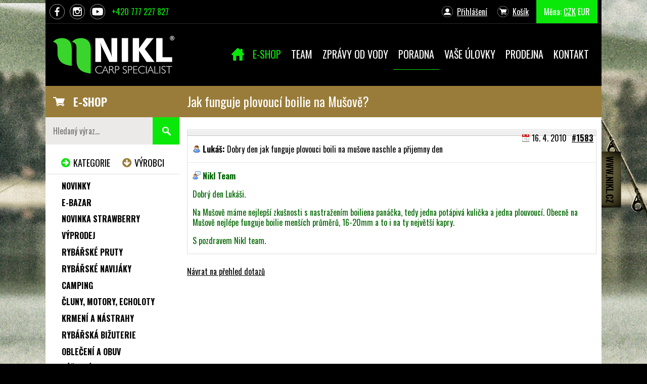

--- FILE ---
content_type: text/html; charset=UTF-8
request_url: https://www.nikl.cz/poradna.php?dotaz=1583
body_size: 7672
content:
<!doctype html>
<html>
<head>
	<meta charset="utf-8">
	<meta name="viewport" content="width=device-width, initial-scale=1.0">
	<meta name="author" content="Karel Nikl" />
	<title>Jak funguje plovoucí boilie na Mušově? - Kaprařské revíry - Karel Nikl </title>	 
	<meta name="Description" content="" />

	<link rel="stylesheet" type="text/css" href="/css/style.css?v=1748869861" media="screen" />
	
	<link rel="apple-touch-icon" sizes="144x144" href="/css/favicon/apple-touch-icon.png">
	<link rel="icon" type="image/png" sizes="32x32" href="/css/favicon/favicon-32x32.png">
	<link rel="icon" type="image/png" sizes="16x16" href="/css/favicon/favicon-16x16.png">
	<link rel="manifest" href="/css/favicon/site.webmanifest">
	<link rel="mask-icon" href="/css/favicon/safari-pinned-tab.svg" color="#5bbad5">
	<link rel="shortcut icon" href="/css/favicon/favicon.ico">
	<meta name="msapplication-TileColor" content="#da532c">
	<meta name="msapplication-config" content="/css/favicon/browserconfig.xml">
	<meta name="theme-color" content="#ffffff">
	
	<link href='//fonts.googleapis.com/css?family=Oswald:400,300,700|Roboto:300,500,700&subset=latin,latin-ext' rel='stylesheet' type='text/css'>

	<link rel="stylesheet" type="text/css" href="/js/fancybox/jquery.fancybox.css" media="screen" />
	
	<link rel="stylesheet" href="/css/cookieconsent.css" media="print" onload="this.media='all'">
	
	<script src="//ajax.googleapis.com/ajax/libs/jquery/1.8.1/jquery.min.js" type="text/javascript"></script>

	<!--[if lt IE 9]>
		<script src="//html5shim.googlecode.com/svn/trunk/html5.js"></script>
		<script src="//cdnjs.cloudflare.com/ajax/libs/respond.js/1.4.2/respond.min.js"></script>
	<![endif]-->
		
	<script type="text/plain" data-cookiecategory="analytics"  async src="https://www.googletagmanager.com/gtag/js?id=UA-4863719-1"></script>

<script data-cookiecategory="analytics" type="text/plain">
  window.dataLayer = window.dataLayer || [];
  function gtag(){dataLayer.push(arguments);}
  gtag('js', new Date());

  gtag('config', 'UA-4863719-1');
  gtag('config', 'AW-1052959156');
</script>
	
	<!-- Facebook Pixel Code -->
	<script type="text/plain" data-cookiecategory="targeting">
		!function(f,b,e,v,n,t,s)
		{
		if(f.fbq)return;n=f.fbq=function(){n.callMethod? n.callMethod.apply(n,arguments):n.queue.push(arguments)}; if(!f._fbq)f._fbq=n;n.push=n;n.loaded=!0;n.version='2.0'; n.queue=[];t=b.createElement(e);t.async=!0; t.src=v;s=b.getElementsByTagName(e)[0]; s.parentNode.insertBefore(t,s)
		}(window, document,'script', 'https://connect.facebook.net/en_US/fbevents.js');

		fbq('init', '259745432751091');
		fbq('track', 'PageView');
		fbq('track', 'ViewContent');
	</script>
	<noscript><img height="1" width="1" style="display:none" src="https://www.facebook.com/tr?id=259745432751091&ev=PageView&noscript=1" /></noscript>
	<!-- End Facebook Pixel Code -->
	
	
	<!-- Google Tag Manager -->
	<script type="text/plain" data-cookiecategory="analytics">
	(function(w,d,s,l,i){w[l]=w[l]||[];w[l].push({'gtm.start':
	new Date().getTime(),event:'gtm.js'});var f=d.getElementsByTagName(s)[0],
	j=d.createElement(s),dl=l!='dataLayer'?'&l='+l:'';j.async=true;j.src=
	'https://www.googletagmanager.com/gtm.js?id='+i+dl;f.parentNode.insertBefore(j,f);
	})(window,document,'script','dataLayer','GTM-5HQK4B2');</script>
	<!-- End Google Tag Manager -->
	
	<meta name="google-site-verification" content="alpJAbrI0j0ozC1fa8BpKY7oUl-g1pnHqmrpHopiFz4" />
	<meta name="facebook-domain-verification" content="ga87ygt0qcv2bvd5mpb7clynmktsit" />
	<meta property="fb:pages" content="268369650267" />
	<script> document.createElement('main'); </script>
<link rel="alternate" type="application/rss+xml" title="RSS novinek" href="rss/novinky.php" />
<link rel="alternate" type="application/rss+xml" title="RSS článků" href="rss/clanky.php" />
<link rel="alternate" type="application/rss+xml" title="RSS zpráv od vody" href="rss/zpravy-od-vody.php" />
<link rel="alternate" type="application/rss+xml" title="RSS poradny" href="rss/dotazy-ctenaru.php" />
</head>


<style type="text/css">
@media screen and (min-width: 768px) {
	body { background-image:url(css/img/backgrounds/16.jpg) }
}
</style>

<body  class="body-43">

<!-- Google Tag Manager (noscript) -->
<noscript><iframe src="https://www.googletagmanager.com/ns.html?id=GTM-5HQK4B2" height="0" width="0" style="display:none;visibility:hidden"></iframe></noscript>
<!-- End Google Tag Manager (noscript) -->

<div id="fb-root"></div>
<script type="text/plain" data-cookiecategory="targeting">(function(d, s, id) {
  var js, fjs = d.getElementsByTagName(s)[0];
  if (d.getElementById(id)) return;
  js = d.createElement(s); js.id = id;
  js.src = 'https://connect.facebook.net/en_US/sdk.js#xfbml=1&version=v2.12';
  fjs.parentNode.insertBefore(js, fjs);
}(document, 'script', 'facebook-jssdk'));</script>

<div class="web">

<header class="header clearfix">
	
	
	
	<div class="topheader clearfix">
		<ul class="left clearfix">
			<li class="tlfb"><a href="https://www.facebook.com/niklcz" class="topfb" title="Profil na Facebooku - připoj se!"><span>FB</span></a></li>
			<li class="tlinst"><a href="https://www.instagram.com/nikl_carp_specialist/?hl=cs" class="topinst" title="Profil na Instagramu"><span>INST</span></a></li>			
			<li class="tlyt"><a href="http://www.youtube.com/user/NiklKarel" class="topyt" title="Profil na YouTube"><span>YT</span></a></li>			
			<li class="tltel"><a href="tel:+420777227827" class="toptel"><span>Rychlý kontakt: </span>+420 777 227 827</a></li>			
		</ul>
		
		<ul class="right clearfix">
			<li class="tlucet clearfix">

<span class="uzivodkaz-prihlaseni neprihlasen"><a class="ua-prihlaseni" href="prihlasovaci-formular.php">Přihlášení</a></span>
</li>
			<li class="tlkosik"><span class="uzivodkaz-kosik"><a href="kosik.php">Košík<span class="rychlykosik"></span></a></span></li>
			<li class="tlmena"><span class="prepinac-meny">Měna: <a href="?mena=CZK" class="selected" >CZK</a> <a href="?mena=EUR" class="" >EUR</a> </span></li>
		</ul>
	</div>
	
	<div class="logo">
		<a href="/" title="Karel Nikl - specialista na kapry!"><img src="/css/img/logo.png?4" alt="Karel Nikl - specialista na kapry!" border="0" height="83" width="250"></a>
	</div>
	
	<a href="#" class="menu-toggle"><span></span></a>
	
	<nav class="navigace">
		
<ul class="menu" id="menu1">
<li id="menu1-pol-vn-8" class="neaktivni prvni"><a href="/"><span>Úvod</span></a></li>
<li id="menu1-pol-vn-36" class="neaktivni podmenu"><a href="e-shop.php"><span>E-shop</span></a>
<!-- ulVn --><ul class="vnorene rozbalene">
<li id="menu1-pol-vn1-38" class="neaktivni"><a href="search.php?search=novinka"><span>Novinky</span></a></li>
<li id="menu1-pol-vn1-37" class="neaktivni"><a href="search.php?search=akce"><span>Akce</span></a></li>
</ul>
<!-- /ulVn --></li>
<li id="menu1-pol-vn0-6" class="neaktivni podmenu"><a href="nikl-team.php"><span>Team</span></a>
<!-- ulVn --><ul class="vnorene rozbalene">
<li id="menu1-pol-vn1-34" class="neaktivni"><a href="clanky-prehled.php"><span>Články</span></a></li>
<li id="menu1-pol-vn1-35" class="neaktivni"><a href="videa.php"><span>Videa</span></a></li>
</ul>
<!-- /ulVn --></li>
<li id="menu1-pol-vn0-3" class="neaktivni"><a href="zpravy-od-vody.php"><span>Zprávy od vody</span></a></li>
<li id="menu1-pol-vn0-32" class="vybrana aktivni"><a href="poradna.php"><span>Poradna</span></a></li>
<li id="menu1-pol-vn0-33" class="neaktivni"><a href="ulovky-ctenaru.php"><span>Vaše úlovky</span></a></li>
<li id="menu1-pol-vn0-19" class="neaktivni"><a href="kamenna-prodejna.php"><span>Prodejna</span></a></li>
<li id="menu1-pol-vn0-5" class="neaktivni podmenu posledni"><a href="kontakt.php"><span>Kontakt</span></a>
<!-- ulVn --><ul class="vnorene rozbalene">
<li id="menu1-pol-vn1-40" class="neaktivni"><a href="prodejni-mista-cr.php"><span>Prodejní místa ČR</span></a></li>
<li id="menu1-pol-vn1-41" class="neaktivni posledni"><a href="prodejni-mista-sk.php"><span>Prodejní místa SK</span></a></li>
</ul>
<!-- /ulVn --></li>
</ul>

	</nav>

	<div class="clear"></div>

	<div class="sidebar-toggle-div">
		<a href="#" class="sidebar-toggle">ZOBRAZIT KATEGORIE PRODUKTŮ</a>
	</div>
</header>



<main class="main">

	<section class="cerveny-pruh clearfix">
		<div class="pruh-eshop">
			<a href="e-shop.php">E-SHOP</a>
		</div>
		<div class="pruh-nadpis">
			<h1>Jak funguje plovoucí boilie na Mušově?</h1>
		</div>		
	</section>
	
	<section class="content" id="content">
		

<div class="dotaz" id="jump1">
		<p class="dotaz-hlavicka"><span class="dcislo"><a href="poradna.php?dotaz=1583" title="Trvalá adresa tohoto dotazu">#1583</a></span> <span class="ddatum">16. 4. 2010</span>
		</p>
		<p class="otazka"><strong class="autor">Lukáš:</strong> Dobry den jak funguje plovouci boili na mušove naschle a přijemny den</p>
		<div class="odpoved">
			<p><strong class="odpovidajici">Nikl Team</strong></p>
			<p>Dobrý den Lukáši.</p>
<p>Na Mušově máme nejlepší zkušnosti s nastražením boiliena panáčka, tedy jedna potápivá kulička a jedna plouvoucí. Obecně na Mušově nejlépe funguje boilie menších průměrů, 16-20mm a to i na ty největší kapry.</p>
<p>S pozdravem Nikl team.</p>
		</div>
		</div><p class="tl-velke-1-l"><a href="poradna.php">Návrat na přehled dotazů</a></p>


<!-- by Texy2! -->
	</section>
	
	
	<aside class="sidebar">
		<div class="vyhledavani">
			<form method="get" action="search.php" class="clearfix">
				<input type="text" id="vhld-pole" name="search" placeholder="Hledaný výraz..." />
		 		<input type="submit" id="vhld-tla" value="Hledat" />
		 </form>
		</div>

		
	<div id="vyberkatvyr">
	<a href="#" id="akategorie" class="vk-aktivni" title="Přepněte na zobrazení seznamu kategorií">Kategorie</a>
	<a href="#" id="avyrobci" title="Přepněte na zobrazení seznamu výrobců">Výrobci</a>
	</div>
	
	<div id="divkategorie">
	
<ul id="ulkategorie">
<li class="kst st-novinka"><a href="search.php?search=novinka" style="">Novinky</a></li><li class="kst st-e-bazar"><a href="search.php?search=e-bazar" style="">e-Bazar</a></li><li id="lik498" class="kapitola "><a href="k498-novinka-strawberry.php">NOVINKA STRAWBERRY</a></li>
<li id="lik470" class="kapitola mapodmenu "><a href="k470-vyprodej.php">Výprodej</a></li>
<li id="lik326" class="kapitola mapodmenu "><a href="k326-rybarske-pruty.php">Rybářské pruty </a></li>
<li id="lik400" class="kapitola mapodmenu "><a href="k400-rybarske-navijaky.php">Rybářské navijáky</a></li>
<li id="lik331" class="kapitola mapodmenu "><a href="k331-camping.php">Camping</a></li>
<li id="lik83" class="kapitola mapodmenu "><a href="k83-cluny-motory-echoloty.php">Čluny, motory, echoloty </a></li>
<li id="lik323" class="kapitola mapodmenu "><a href="k323-krmeni-a-nastrahy.php">Krmení a nástrahy </a></li>
<li id="lik366" class="kapitola mapodmenu "><a href="k366-rybarska-bizuterie.php">Rybářská bižuterie </a></li>
<li id="lik22" class="kapitola mapodmenu "><a href="k22-obleceni-a-obuv.php">Oblečení a obuv </a></li>
<li id="lik395" class="kapitola mapodmenu "><a href="k395-pece-o-ulovek.php">Péče o úlovek </a></li>
<li id="lik28" class="kapitola mapodmenu "><a href="k28-tasky-batohy-pouzdra.php">Tašky, batohy, pouzdra</a></li>
<li id="lik30" class="kapitola mapodmenu "><a href="k30-signalizatory-zaberu.php">Signalizátory záběru </a></li>
<li id="lik85" class="kapitola mapodmenu "><a href="k85-stojany-a-vidlicky.php">Stojany a vidličky</a></li>
<li id="lik379" class="kapitola mapodmenu "><a href="k379-peany-kleste-noze-nuzky.php">Peany, kleště, nože, nůžky</a></li>
<li id="lik200" class="kapitola mapodmenu "><a href="k200-vlaceci-nastrahy.php">Vláčecí nástrahy</a></li>
<li id="lik5" class="kapitola mapodmenu "><a href="k5-sumcovy-program.php">Sumcový program </a></li>
<li id="lik15" class="kapitola mapodmenu "><a href="k15-vlasce-snury-pletenky.php">Vlasce, šňůry, pletenky</a></li>
<li id="lik391" class="kapitola mapodmenu "><a href="k391-rybarske-doplnky.php">Rybářské doplňky</a></li>
<li id="lik275" class="kapitola "><a href="k275-darkove-poukazy.php">Dárkové poukazy</a></li>
<li id="lik280" class="posledni kapitola "><a href="k280-vybaveni-na-dirky.php">Vybavení na dírky</a></li>
</ul>
	</div>

	<div id="divvyrobci" style="display:none">
	<ul id="ulvyrobci"><li id="liv000"><a href="e-shop.php" title="Zobrazit produkty všech výrobců">Všichni výrobci</a></li>
<li id="liv2"><a href="v2-karel-nikl.php" title="Zobrazit pouze produkty tohoto výrobce">Karel Nikl</a></li>
<li id="liv5"><a href="v5-carp-r-us.php" title="Zobrazit pouze produkty tohoto výrobce">Carp ´R´ Us</a></li>
<li id="liv73"><a href="v73-trakker-products.php" title="Zobrazit pouze produkty tohoto výrobce">Trakker Products</a></li>
<li id="liv78"><a href="v78-aqua-products.php" title="Zobrazit pouze produkty tohoto výrobce">Aqua Products</a></li>
<li id="liv74"><a href="v74-cygnet-tackle.php" title="Zobrazit pouze produkty tohoto výrobce">Cygnet Tackle</a></li>
<li id="liv63"><a href="v63-albastar.php" title="Zobrazit pouze produkty tohoto výrobce">Albastar</a></li>
<li id="liv163"><a href="v163-anaconda.php" title="Zobrazit pouze produkty tohoto výrobce">Anaconda</a></li>
<li id="liv187"><a href="v187-asso.php" title="Zobrazit pouze produkty tohoto výrobce">Asso</a></li>
<li id="liv191"><a href="v191-avid-carp.php" title="Zobrazit pouze produkty tohoto výrobce">Avid Carp</a></li>
<li id="liv14"><a href="v14-awa-shima.php" title="Zobrazit pouze produkty tohoto výrobce">Awa Shima</a></li>
<li id="liv46"><a href="v46-bait-tech.php" title="Zobrazit pouze produkty tohoto výrobce">Bait Tech</a></li>
<li id="liv180"><a href="v180-benzar-mix.php" title="Zobrazit pouze produkty tohoto výrobce">Benzar Mix</a></li>
<li id="liv119"><a href="v119-black-cat.php" title="Zobrazit pouze produkty tohoto výrobce">Black Cat</a></li>
<li id="liv194"><a href="v194-boatman.php" title="Zobrazit pouze produkty tohoto výrobce">Boatman</a></li>
<li id="liv158"><a href="v158-bubenik.php" title="Zobrazit pouze produkty tohoto výrobce">Bubeník</a></li>
<li id="liv182"><a href="v182-carp-inferno-baits.php" title="Zobrazit pouze produkty tohoto výrobce">Carp Inferno Baits</a></li>
<li id="liv142"><a href="v142-carp-servis-vaclavik.php" title="Zobrazit pouze produkty tohoto výrobce">Carp Servis Václavík </a></li>
<li id="liv97"><a href="v97-carp-spirit.php" title="Zobrazit pouze produkty tohoto výrobce">Carp Spirit</a></li>
<li id="liv13"><a href="v13-carp-system.php" title="Zobrazit pouze produkty tohoto výrobce">Carp System</a></li>
<li id="liv28"><a href="v28-colmic.php" title="Zobrazit pouze produkty tohoto výrobce">Colmic</a></li>
<li id="liv38"><a href="v38-cormoran.php" title="Zobrazit pouze produkty tohoto výrobce">Cormoran</a></li>
<li id="liv51"><a href="v51-cukk.php" title="Zobrazit pouze produkty tohoto výrobce">Cukk</a></li>
<li id="liv39"><a href="v39-daiwa.php" title="Zobrazit pouze produkty tohoto výrobce">Daiwa</a></li>
<li id="liv27"><a href="v27-dam.php" title="Zobrazit pouze produkty tohoto výrobce">DAM</a></li>
<li id="liv115"><a href="v115-deeper.php" title="Zobrazit pouze produkty tohoto výrobce">Deeper</a></li>
<li id="liv86"><a href="v86-delphin.php" title="Zobrazit pouze produkty tohoto výrobce">Delphin</a></li>
<li id="liv40"><a href="v40-dynamite-baits.php" title="Zobrazit pouze produkty tohoto výrobce">Dynamite baits</a></li>
<li id="liv176"><a href="v176-epropulsion.php" title="Zobrazit pouze produkty tohoto výrobce">Epropulsion</a></li>
<li id="liv175"><a href="v175-expert.php" title="Zobrazit pouze produkty tohoto výrobce">Expert</a></li>
<li id="liv52"><a href="v52-extra-carp.php" title="Zobrazit pouze produkty tohoto výrobce">Extra Carp</a></li>
<li id="liv37"><a href="v37-falcon.php" title="Zobrazit pouze produkty tohoto výrobce">Falcon</a></li>
<li id="liv188"><a href="v188-fasten.php" title="Zobrazit pouze produkty tohoto výrobce">Fasten</a></li>
<li id="liv110"><a href="v110-favorite.php" title="Zobrazit pouze produkty tohoto výrobce">Favorite</a></li>
<li id="liv183"><a href="v183-feeder-expert.php" title="Zobrazit pouze produkty tohoto výrobce">Feeder Expert</a></li>
<li id="liv133"><a href="v133-filfishing.php" title="Zobrazit pouze produkty tohoto výrobce">Filfishing</a></li>
<li id="liv153"><a href="v153-flacarp.php" title="Zobrazit pouze produkty tohoto výrobce">Flacarp</a></li>
<li id="liv17"><a href="v17-flajzar.php" title="Zobrazit pouze produkty tohoto výrobce">Flajzar</a></li>
<li id="liv48"><a href="v48-fox-international.php" title="Zobrazit pouze produkty tohoto výrobce">Fox International</a></li>
<li id="liv113"><a href="v113-fox-rage.php" title="Zobrazit pouze produkty tohoto výrobce">Fox Rage</a></li>
<li id="liv160"><a href="v160-fudo-hooks.php" title="Zobrazit pouze produkty tohoto výrobce">Fudo Hooks</a></li>
<li id="liv162"><a href="v162-gaby.php" title="Zobrazit pouze produkty tohoto výrobce">Gaby</a></li>
<li id="liv190"><a href="v190-garda.php" title="Zobrazit pouze produkty tohoto výrobce">Garda</a></li>
<li id="liv66"><a href="v66-gardner.php" title="Zobrazit pouze produkty tohoto výrobce">Gardner</a></li>
<li id="liv196"><a href="v196-garmin.php" title="Zobrazit pouze produkty tohoto výrobce">Garmin</a></li>
<li id="liv57"><a href="v57-giants-fishing.php" title="Zobrazit pouze produkty tohoto výrobce">Giants Fishing</a></li>
<li id="liv169"><a href="v169-gladiator.php" title="Zobrazit pouze produkty tohoto výrobce">Gladiator</a></li>
<li id="liv154"><a href="v154-haibo.php" title="Zobrazit pouze produkty tohoto výrobce">Haibo</a></li>
<li id="liv106"><a href="v106-haswing.php" title="Zobrazit pouze produkty tohoto výrobce">Haswing</a></li>
<li id="liv174"><a href="v174-hester-fishing.php" title="Zobrazit pouze produkty tohoto výrobce">Hester Fishing</a></li>
<li id="liv171"><a href="v171-highlander.php" title="Zobrazit pouze produkty tohoto výrobce">Highlander</a></li>
<li id="liv145"><a href="v145-holdcarp.php" title="Zobrazit pouze produkty tohoto výrobce">Holdcarp</a></li>
<li id="liv167"><a href="v167-chytil.php" title="Zobrazit pouze produkty tohoto výrobce">Chytil</a></li>
<li id="liv179"><a href="v179-iron-trout.php" title="Zobrazit pouze produkty tohoto výrobce">Iron Trout</a></li>
<li id="liv114"><a href="v114-jet-fish.php" title="Zobrazit pouze produkty tohoto výrobce">JET FISH</a></li>
<li id="liv44"><a href="v44-jrc.php" title="Zobrazit pouze produkty tohoto výrobce">JRC</a></li>
<li id="liv157"><a href="v157-jsa-fish.php" title="Zobrazit pouze produkty tohoto výrobce">JSA fish</a></li>
<li id="liv131"><a href="v131-kamatsu.php" title="Zobrazit pouze produkty tohoto výrobce">Kamatsu</a></li>
<li id="liv96"><a href="v96-katran.php" title="Zobrazit pouze produkty tohoto výrobce">Katran</a></li>
<li id="liv130"><a href="v130-konger.php" title="Zobrazit pouze produkty tohoto výrobce">Konger</a></li>
<li id="liv7"><a href="v7-korda.php" title="Zobrazit pouze produkty tohoto výrobce">Korda</a></li>
<li id="liv192"><a href="v192-korum.php" title="Zobrazit pouze produkty tohoto výrobce">Korum</a></li>
<li id="liv15"><a href="v15-kryston.php" title="Zobrazit pouze produkty tohoto výrobce">Kryston</a></li>
<li id="liv197"><a href="v197-kumu.php" title="Zobrazit pouze produkty tohoto výrobce">Kumu</a></li>
<li id="liv159"><a href="v159-lifesystems.php" title="Zobrazit pouze produkty tohoto výrobce">Lifesystems</a></li>
<li id="liv49"><a href="v49-lowrance.php" title="Zobrazit pouze produkty tohoto výrobce">Lowrance</a></li>
<li id="liv186"><a href="v186-lt-baits.php" title="Zobrazit pouze produkty tohoto výrobce">LT baits</a></li>
<li id="liv55"><a href="v55-mad.php" title="Zobrazit pouze produkty tohoto výrobce">MAD</a></li>
<li id="liv161"><a href="v161-mainline.php" title="Zobrazit pouze produkty tohoto výrobce">Mainline</a></li>
<li id="liv173"><a href="v173-mam.php" title="Zobrazit pouze produkty tohoto výrobce">Mam</a></li>
<li id="liv111"><a href="v111-matrix.php" title="Zobrazit pouze produkty tohoto výrobce">Matrix</a></li>
<li id="liv148"><a href="v148-meiho.php" title="Zobrazit pouze produkty tohoto výrobce">Meiho</a></li>
<li id="liv116"><a href="v116-meva.php" title="Zobrazit pouze produkty tohoto výrobce">MEVA</a></li>
<li id="liv139"><a href="v139-mikbaits.php" title="Zobrazit pouze produkty tohoto výrobce">Mikbaits</a></li>
<li id="liv53"><a href="v53-minn-kota.php" title="Zobrazit pouze produkty tohoto výrobce">Minn Kota</a></li>
<li id="liv125"><a href="v125-mistrall.php" title="Zobrazit pouze produkty tohoto výrobce">Mistrall</a></li>
<li id="liv11"><a href="v11-mivardi.php" title="Zobrazit pouze produkty tohoto výrobce">Mivardi</a></li>
<li id="liv103"><a href="v103-navitas.php" title="Zobrazit pouze produkty tohoto výrobce">Navitas</a></li>
<li id="liv91"><a href="v91-ngt.php" title="Zobrazit pouze produkty tohoto výrobce">NGT</a></li>
<li id="liv84"><a href="v84-okuma.php" title="Zobrazit pouze produkty tohoto výrobce">Okuma</a></li>
<li id="liv95"><a href="v95-p-line.php" title="Zobrazit pouze produkty tohoto výrobce">P-line</a></li>
<li id="liv93"><a href="v93-pelzer.php" title="Zobrazit pouze produkty tohoto výrobce">Pelzer</a></li>
<li id="liv83"><a href="v83-penn.php" title="Zobrazit pouze produkty tohoto výrobce">Penn</a></li>
<li id="liv81"><a href="v81-petzl.php" title="Zobrazit pouze produkty tohoto výrobce">Petzl</a></li>
<li id="liv189"><a href="v189-plano.php" title="Zobrazit pouze produkty tohoto výrobce">Plano</a></li>
<li id="liv126"><a href="v126-polsping.php" title="Zobrazit pouze produkty tohoto výrobce">Polsping</a></li>
<li id="liv195"><a href="v195-preston-innovations.php" title="Zobrazit pouze produkty tohoto výrobce">Preston Innovations</a></li>
<li id="liv85"><a href="v85-prologic.php" title="Zobrazit pouze produkty tohoto výrobce">Prologic</a></li>
<li id="liv184"><a href="v184-pva-hydrospol.php" title="Zobrazit pouze produkty tohoto výrobce">PVA Hydrospol</a></li>
<li id="liv185"><a href="v185-r-fishing.php" title="Zobrazit pouze produkty tohoto výrobce">R-fishing</a></li>
<li id="liv24"><a href="v24-rapala.php" title="Zobrazit pouze produkty tohoto výrobce">Rapala</a></li>
<li id="liv89"><a href="v89-ridge-monkey.php" title="Zobrazit pouze produkty tohoto výrobce">Ridge Monkey</a></li>
<li id="liv165"><a href="v165-saenger.php" title="Zobrazit pouze produkty tohoto výrobce">Saenger</a></li>
<li id="liv117"><a href="v117-salmo.php" title="Zobrazit pouze produkty tohoto výrobce">Salmo</a></li>
<li id="liv105"><a href="v105-savage-gear.php" title="Zobrazit pouze produkty tohoto výrobce">Savage Gear</a></li>
<li id="liv59"><a href="v59-sensas.php" title="Zobrazit pouze produkty tohoto výrobce">Sensas</a></li>
<li id="liv12"><a href="v12-shimano.php" title="Zobrazit pouze produkty tohoto výrobce">Shimano</a></li>
<li id="liv88"><a href="v88-solar.php" title="Zobrazit pouze produkty tohoto výrobce">Solar</a></li>
<li id="liv75"><a href="v75-sonik.php" title="Zobrazit pouze produkty tohoto výrobce">Sonik</a></li>
<li id="liv41"><a href="v41-spomb.php" title="Zobrazit pouze produkty tohoto výrobce">Spomb</a></li>
<li id="liv54"><a href="v54-starbaits.php" title="Zobrazit pouze produkty tohoto výrobce">Starbaits</a></li>
<li id="liv80"><a href="v80-sufix.php" title="Zobrazit pouze produkty tohoto výrobce">Sufix</a></li>
<li id="liv123"><a href="v123-suretti.php" title="Zobrazit pouze produkty tohoto výrobce">Suretti</a></li>
<li id="liv181"><a href="v181-tactical.php" title="Zobrazit pouze produkty tohoto výrobce">Tactical</a></li>
<li id="liv170"><a href="v170-tb-baits.php" title="Zobrazit pouze produkty tohoto výrobce">TB baits</a></li>
<li id="liv178"><a href="v178-thermacell.php" title="Zobrazit pouze produkty tohoto výrobce">Thermacell</a></li>
<li id="liv61"><a href="v61-trabucco.php" title="Zobrazit pouze produkty tohoto výrobce">Trabucco</a></li>
<li id="liv120"><a href="v120-traper.php" title="Zobrazit pouze produkty tohoto výrobce">Traper</a></li>
<li id="liv118"><a href="v118-ufo-sinker.php" title="Zobrazit pouze produkty tohoto výrobce">Ufo Sinker</a></li>
<li id="liv101"><a href="v101-uni-cat.php" title="Zobrazit pouze produkty tohoto výrobce">Uni Cat</a></li>
<li id="liv138"><a href="v138-vanfook.php" title="Zobrazit pouze produkty tohoto výrobce">VanFook</a></li>
<li id="liv132"><a href="v132-versus.php" title="Zobrazit pouze produkty tohoto výrobce">Versus</a></li>
<li id="liv168"><a href="v168-wychwood.php" title="Zobrazit pouze produkty tohoto výrobce">Wychwood</a></li>
<li id="liv172"><a href="v172-yate.php" title="Zobrazit pouze produkty tohoto výrobce">Yate</a></li>
<li id="liv92"><a href="v92-zfish.php" title="Zobrazit pouze produkty tohoto výrobce">Zfish</a></li>
<li id="liv42"><a href="v42-ruzni-vyrobci.php" title="Zobrazit pouze produkty tohoto výrobce">Různí výrobci</a></li>
</ul>
	</div>

	<script type="text/javascript">
		var vk_toggle_aktivni = "k";
	</script>

	</aside>
	

	<div class="clear"></div>
</main>



<footer class="footer">
	<div class="efka clearfix">
		<div class="f1">
			<p>Vaše dotazy a připomínky posílejte<br> na emailovou adresu <a href="mailto:objednavky@nikl.cz">objednavky@nikl.cz</a>.</p>
			<p>Telefonické objednávky přijímáme od 6:00 – 14:30 h <br>na tel: <strong><a href="tel:+420774227827">+420 774 227 827</a></strong>.</p>
			
			<p>&nbsp;</p>
			
			<p class="karetni-loga">
				<img src="/css/img/karetni-loga.png" width="200" height="39" alt="VISA / MASTERCARD">
			</p>
			
		</div>
		<div class="f2">
			<h4>O NÁS</h4>
			<ul>
				<li><a href="uspechy.php">Úspěchy</a></li>
				<li><a href="co-na-nas-e-shop-rikaji-zakaznici.php">Názory zákazníků</a></li>
				<li><a href="novinky.php">Novinky</a></li>
				<li><a href="kontakt.php">Kontakt</a></li>
			</ul>
			<p>
				<a href="https://www.facebook.com/niklcz" class="bottomfb" title="Profil na Facebooku - připoj se!"><span>FB</span></a>
				<a href="http://www.youtube.com/user/NiklKarel" class="bottomyt" title="Profil na YouTube"><span>YT</span></a>
				<a href="https://www.instagram.com/nikl_carp_specialist/?hl=cs" class="bottominst" title="Profil na Instagramu"><span>INST</span></a>
			</p>
		</div>
		<div class="f3">
			<h4>VŠE O NÁKUPU</h4>
			<ul>
				<li><a href="jak-nakupovat.php">Nápověda, jak nakupovat</a></li>
				<li><a href="registrace-vyhody.php">Výhody registrace</a></li>
				<li><a href="obchodni-a-reklamacni-rad.php">Obchodní podmínky</a></li>
				<li><a href="zasady-zpracovani-osobnich-udaju.php">Zásady zpracování os. údajů</a></li>
				<li><a href="reklamacni-list.php">Reklamační list</a></li>
				<li><a href="velkoobchod.php">Velkoobchod</a></li>
			</ul>
		</div>
		<div class="f4">
			<h4>NOVINKY 2024</h4>
			<p>
				<a href="katalogy.php"><img alt="katalog-2024" width="150" height="203" src="css/img/katalog2024.jpg"></a>
			</p>
		</div>
	</div>
	<div class="fcopy">
		<a href="/administrace/">&copy;</a>
		2008 - 2024 Rybářské potřeby online - Karel Nikl
	</div>
	
	<div id="view-options">
    <span id="view-full">Zobrazit desktop verzi</span>
		<span id="view-responsive">Zobrazit mobilní verzi</span>
	</div>
	
</footer>


<div class="mobile-helper">&nbsp;</div>
<div class="mobile-helper-1000">&nbsp;</div>

<a href="/" id="niklousko"></a>
</div><!-- /web -->


<script type="text/javascript" src="/js/fancybox/jquery.fancybox.pack.js?1003"></script>
<script type="text/javascript" src="/js/caroufredsel/jquery.caroufredsel.js?1003"></script>
<script type="text/javascript" src="/js/scripts.js?1010"></script>
<script type="text/javascript" src="/js/jquery.funkce.js?1011"></script>
<script type="text/javascript" src="/js/jquery.quicksearch.js?1004"></script>



<script type="text/plain" data-cookiecategory="targeting" src="https://c.seznam.cz/js/rc.js"></script>
<script type="text/plain" data-cookiecategory="targeting">
var retargetingConf = {
  rtgId: 49551 /* identifikátor retargeting */
};
 // Ujistěte se, že metoda existuje, předtím než ji zavoláte
 if (window.rc && window.rc.retargetingHit) {
   window.rc.retargetingHit(retargetingConf);
 }
</script>



<script defer src="/js/cookieconsent.js"></script>
</body>
</html>
